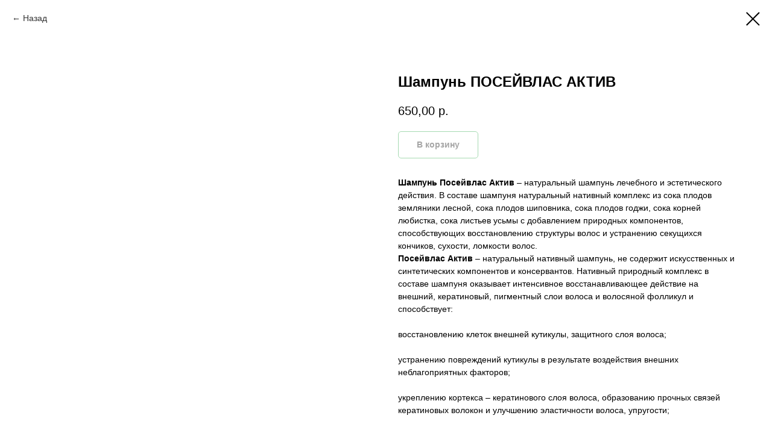

--- FILE ---
content_type: text/html; charset=UTF-8
request_url: https://kdt-travel.ru/kosmetika/tproduct/317809298-581369881351-shampun-poseivlas-aktiv
body_size: 13439
content:
<!DOCTYPE html><html><head><meta charset="utf-8" /><meta http-equiv="Content-Type" content="text/html; charset=utf-8" /><meta name="viewport" content="width=device-width, initial-scale=1.0" /> <!--metatextblock-->
<title>Шампунь ПОСЕЙВЛАС АКТИВ</title>
<meta name="description" content="250мл">
<meta name="keywords" content="">
<meta property="og:title" content="Шампунь ПОСЕЙВЛАС АКТИВ" />
<meta property="og:description" content="250мл" />
<meta property="og:type" content="website" />
<meta property="og:url" content="https://kdt-travel.ru/kosmetika/tproduct/317809298-581369881351-shampun-poseivlas-aktiv" />
<meta property="og:image" content="https://static.tildacdn.com/tild3831-6436-4565-b235-366538316637/8390115e0ef2069368fc.jpg" />
<link rel="canonical" href="https://kdt-travel.ru/kosmetika/tproduct/317809298-581369881351-shampun-poseivlas-aktiv" />
<!--/metatextblock--><meta name="format-detection" content="telephone=no" /><meta http-equiv="x-dns-prefetch-control" content="on"><link rel="dns-prefetch" href="https://ws.tildacdn.com"><link rel="dns-prefetch" href="https://static.tildacdn.com"><link rel="dns-prefetch" href="https://fonts.tildacdn.com"><link rel="shortcut icon" href="https://static.tildacdn.com/tild3435-3761-4265-b830-643630316162/favicon_1.ico" type="image/x-icon" /><!-- Assets --><script src="https://neo.tildacdn.com/js/tilda-fallback-1.0.min.js" charset="utf-8" async></script><link rel="stylesheet" href="https://static.tildacdn.com/css/tilda-grid-3.0.min.css" type="text/css" media="all" onerror="this.loaderr='y';"/><link rel="stylesheet" href="https://static.tildacdn.com/ws/project3169134/tilda-blocks-page17332397.min.css?t=1677586311" type="text/css" media="all" onerror="this.loaderr='y';" /><link rel="stylesheet" href="https://static.tildacdn.com/css/tilda-animation-2.0.min.css" type="text/css" media="all" onerror="this.loaderr='y';" /><link rel="stylesheet" href="https://static.tildacdn.com/css/tilda-cover-1.0.min.css" type="text/css" media="all" onerror="this.loaderr='y';" /><link rel="stylesheet" href="https://static.tildacdn.com/css/tilda-popup-1.1.min.css" type="text/css" media="all" /><link rel="stylesheet" href="https://static.tildacdn.com/css/tilda-slds-1.4.min.css" type="text/css" media="all" /><link rel="stylesheet" href="https://static.tildacdn.com/css/tilda-catalog-1.1.min.css" type="text/css" media="all" /><link rel="stylesheet" href="https://static.tildacdn.com/css/tilda-forms-1.0.min.css" type="text/css" media="all" onerror="this.loaderr='y';" /><link rel="stylesheet" href="https://static.tildacdn.com/css/tilda-zoom-2.0.min.css" type="text/css" media="all" /><script type="text/javascript">TildaFonts = ["429","431","433","435"];</script><script type="text/javascript" src="https://static.tildacdn.com/js/tilda-fonts.min.js" charset="utf-8" onerror="this.loaderr='y';"></script><script type="text/javascript">(function (d) {
if (!d.visibilityState) {
var s = d.createElement('script');
s.src = 'https://static.tildacdn.com/js/tilda-polyfill-1.0.min.js';
d.getElementsByTagName('head')[0].appendChild(s);
}
})(document);
function t_onReady(func) {
if (document.readyState != 'loading') {
func();
} else {
document.addEventListener('DOMContentLoaded', func);
}
}
function t_onFuncLoad(funcName, okFunc, time) {
if (typeof window[funcName] === 'function') {
okFunc();
} else {
setTimeout(function() {
t_onFuncLoad(funcName, okFunc, time);
},(time || 100));
}
}function t_throttle(fn, threshhold, scope) {return function () {fn.apply(scope || this, arguments);};}</script><script src="https://static.tildacdn.com/js/tilda-scripts-3.0.min.js" charset="utf-8" defer onerror="this.loaderr='y';"></script><script src="https://static.tildacdn.com/ws/project3169134/tilda-blocks-page17332397.min.js?t=1677586311" charset="utf-8" onerror="this.loaderr='y';"></script><script src="https://static.tildacdn.com/js/lazyload-1.3.min.js" charset="utf-8" async onerror="this.loaderr='y';"></script><script src="https://static.tildacdn.com/js/tilda-animation-2.0.min.js" charset="utf-8" async onerror="this.loaderr='y';"></script><script src="https://static.tildacdn.com/js/tilda-menu-1.0.min.js" charset="utf-8" async onerror="this.loaderr='y';"></script><script src="https://static.tildacdn.com/js/tilda-submenublocks-1.0.min.js" charset="utf-8" async onerror="this.loaderr='y';"></script><script src="https://static.tildacdn.com/js/tilda-cover-1.0.min.js" charset="utf-8" async onerror="this.loaderr='y';"></script><script src="https://static.tildacdn.com/js/hammer.min.js" charset="utf-8" async onerror="this.loaderr='y';"></script><script src="https://static.tildacdn.com/js/tilda-slds-1.4.min.js" charset="utf-8" async onerror="this.loaderr='y';"></script><script src="https://static.tildacdn.com/js/tilda-products-1.0.min.js" charset="utf-8" async onerror="this.loaderr='y';"></script><script src="https://static.tildacdn.com/js/tilda-catalog-1.1.min.js" charset="utf-8" async onerror="this.loaderr='y';"></script><script src="https://static.tildacdn.com/js/tilda-map-1.0.min.js" charset="utf-8" async onerror="this.loaderr='y';"></script><script src="https://static.tildacdn.com/js/tilda-popup-1.0.min.js" charset="utf-8" async onerror="this.loaderr='y';"></script><script src="https://static.tildacdn.com/js/tilda-forms-1.0.min.js" charset="utf-8" async onerror="this.loaderr='y';"></script><script src="https://static.tildacdn.com/js/tilda-zoom-2.0.min.js" charset="utf-8" async onerror="this.loaderr='y';"></script><script src="https://static.tildacdn.com/js/tilda-skiplink-1.0.min.js" charset="utf-8" async onerror="this.loaderr='y';"></script><script src="https://static.tildacdn.com/js/tilda-events-1.0.min.js" charset="utf-8" async onerror="this.loaderr='y';"></script><script type="text/javascript">window.dataLayer = window.dataLayer || [];</script><script type="text/javascript">(function () {
if((/bot|google|yandex|baidu|bing|msn|duckduckbot|teoma|slurp|crawler|spider|robot|crawling|facebook/i.test(navigator.userAgent))===false && typeof(sessionStorage)!='undefined' && sessionStorage.getItem('visited')!=='y' && document.visibilityState){
var style=document.createElement('style');
style.type='text/css';
style.innerHTML='@media screen and (min-width: 980px) {.t-records {opacity: 0;}.t-records_animated {-webkit-transition: opacity ease-in-out .2s;-moz-transition: opacity ease-in-out .2s;-o-transition: opacity ease-in-out .2s;transition: opacity ease-in-out .2s;}.t-records.t-records_visible {opacity: 1;}}';
document.getElementsByTagName('head')[0].appendChild(style);
function t_setvisRecs(){
var alr=document.querySelectorAll('.t-records');
Array.prototype.forEach.call(alr, function(el) {
el.classList.add("t-records_animated");
});
setTimeout(function () {
Array.prototype.forEach.call(alr, function(el) {
el.classList.add("t-records_visible");
});
sessionStorage.setItem("visited", "y");
}, 400);
} 
document.addEventListener('DOMContentLoaded', t_setvisRecs);
}
})();</script></head><body class="t-body" style="margin:0;"><!--allrecords--><div id="allrecords" class="t-records" data-product-page="y" data-hook="blocks-collection-content-node" data-tilda-project-id="3169134" data-tilda-page-id="17332397" data-tilda-page-alias="kosmetika" data-tilda-formskey="678e1dd0c4498b5a71d46d515ce7a119" data-tilda-lazy="yes">


<!-- PRODUCT START -->

                
                        
                    
        
        

<div id="rec317809298" class="r t-rec" style="background-color:#ffffff;" data-bg-color="#ffffff">
    <div class="t-store t-store__prod-snippet__container">

        
                <div class="t-store__prod-popup__close-txt-wr" style="position:absolute;">
            <a href="https://kdt-travel.ru/kosmetika" class="js-store-close-text t-store__prod-popup__close-txt t-descr t-descr_xxs" style="color:#000000;">
                Назад
            </a>
        </div>
        
        <a href="https://kdt-travel.ru/kosmetika" class="t-popup__close" style="position:absolute; background-color:#ffffff">
            <div class="t-popup__close-wrapper">
                <svg class="t-popup__close-icon t-popup__close-icon_arrow" width="26px" height="26px" viewBox="0 0 26 26" version="1.1" xmlns="http://www.w3.org/2000/svg" xmlns:xlink="http://www.w3.org/1999/xlink"><path d="M10.4142136,5 L11.8284271,6.41421356 L5.829,12.414 L23.4142136,12.4142136 L23.4142136,14.4142136 L5.829,14.414 L11.8284271,20.4142136 L10.4142136,21.8284271 L2,13.4142136 L10.4142136,5 Z" fill="#000000"></path></svg>
                <svg class="t-popup__close-icon t-popup__close-icon_cross" width="23px" height="23px" viewBox="0 0 23 23" version="1.1" xmlns="http://www.w3.org/2000/svg" xmlns:xlink="http://www.w3.org/1999/xlink"><g stroke="none" stroke-width="1" fill="#000000" fill-rule="evenodd"><rect transform="translate(11.313708, 11.313708) rotate(-45.000000) translate(-11.313708, -11.313708) " x="10.3137085" y="-3.6862915" width="2" height="30"></rect><rect transform="translate(11.313708, 11.313708) rotate(-315.000000) translate(-11.313708, -11.313708) " x="10.3137085" y="-3.6862915" width="2" height="30"></rect></g></svg>
            </div>
        </a>
        
        <div class="js-store-product js-product t-store__product-snippet" data-product-lid="581369881351" data-product-uid="581369881351" itemscope itemtype="http://schema.org/Product">
            <meta itemprop="productID" content="581369881351" />

            <div class="t-container">
                <div>
                    <meta itemprop="image" content="https://static.tildacdn.com/tild3831-6436-4565-b235-366538316637/8390115e0ef2069368fc.jpg" />
                    <div class="t-store__prod-popup__slider js-store-prod-slider t-store__prod-popup__col-left t-col t-col_6">
                        <div class="js-product-img" style="width:100%;padding-bottom:75%;background-size:cover;opacity:0;">
                        </div>
                    </div>
                    <div class="t-store__prod-popup__info t-align_left t-store__prod-popup__col-right t-col t-col_6">

                        <div class="t-store__prod-popup__title-wrapper">
                            <h1 class="js-store-prod-name js-product-name t-store__prod-popup__name t-name t-name_xl" itemprop="name" style="font-weight:700;">Шампунь ПОСЕЙВЛАС АКТИВ</h1>
                            <div class="t-store__prod-popup__brand t-descr t-descr_xxs" >
                                                            </div>
                            <div class="t-store__prod-popup__sku t-descr t-descr_xxs">
                                <span class="js-store-prod-sku js-product-sku" translate="no" >
                                    
                                </span>
                            </div>
                        </div>

                                                                        <div itemprop="offers" itemscope itemtype="http://schema.org/Offer" style="display:none;">
                            <meta itemprop="serialNumber" content="581369881351" />
                                                        <meta itemprop="price" content="650.00" />
                            <meta itemprop="priceCurrency" content="RUB" />
                                                        <link itemprop="availability" href="http://schema.org/InStock">
                                                    </div>
                        
                                                
                        <div class="js-store-price-wrapper t-store__prod-popup__price-wrapper">
                            <div class="js-store-prod-price t-store__prod-popup__price t-store__prod-popup__price-item t-name t-name_md" style="font-weight:400;">
                                                                <div class="js-product-price js-store-prod-price-val t-store__prod-popup__price-value" data-product-price-def="650.0000" data-product-price-def-str="650,00">650,00</div><div class="t-store__prod-popup__price-currency" translate="no">р.</div>
                                                            </div>
                            <div class="js-store-prod-price-old t-store__prod-popup__price_old t-store__prod-popup__price-item t-name t-name_md" style="font-weight:400;display:none;">
                                                                <div class="js-store-prod-price-old-val t-store__prod-popup__price-value"></div><div class="t-store__prod-popup__price-currency" translate="no">р.</div>
                                                            </div>
                        </div>

                        <div class="js-product-controls-wrapper">
                        </div>

                        <div class="t-store__prod-popup__links-wrapper">
                                                    </div>

                                                <div class="t-store__prod-popup__btn-wrapper"   tt=" В корзину">
                                                        <a href="#order" class="t-store__prod-popup__btn t-store__prod-popup__btn_disabled t-btn t-btn_sm" style="color:#000000;background-color:#ffffff;border:1px solid #4bb462;border-radius:5px;-moz-border-radius:5px;-webkit-border-radius:5px;">
                                <table style="width:100%; height:100%;">
                                    <tbody>
                                        <tr>
                                            <td class="js-store-prod-popup-buy-btn-txt"> В корзину</td>
                                        </tr>
                                    </tbody>
                                </table>
                            </a>
                                                    </div>
                        
                        <div class="js-store-prod-text t-store__prod-popup__text t-descr t-descr_xxs" >
                                                    <div class="js-store-prod-all-text" itemprop="description">
                                <strong>Шампунь Посейвлас Актив</strong> – натуральный шампунь лечебного и эстетического действия. В составе шампуня натуральный нативный комплекс из сока плодов земляники лесной, сока плодов шиповника, сока плодов годжи, сока корней любистка, сока листьев усьмы с добавлением природных компонентов, способствующих восстановлению структуры волос и устранению секущихся кончиков, сухости, ломкости волос. <br /><strong>Посейвлас Актив</strong> – натуральный нативный шампунь, не содержит искусственных и синтетических компонентов и консервантов. Нативный природный комплекс в составе шампуня оказывает интенсивное восстанавливающее действие на внешний, кератиновый, пигментный слои волоса и волосяной фолликул и способствует: <br /><br />восстановлению клеток внешней кутикулы, защитного слоя волоса; <br /><br />устранению повреждений кутикулы в результате воздействия внешних неблагоприятных факторов; <br /><br />укреплению кортекса – кератинового слоя волоса, образованию прочных связей кератиновых волокон и улучшению эластичности волоса, упругости; <br /><br />уплотнению пигментного слоя волоса, устранению седых волос; <br /><br />нормализации уровня влаги в кератиновом слое; <br /><br />восстановлению обменных процессов в волосяном фолликуле, нормализации процессов кровоснабжения и поступления биологически активных веществ к волосяному сосочку, предотвращению выпадения волос; <br /><br />увеличению популяции клеток волосяной луковицы и активизации роста волос; <br /><br />восстановлению блеска волос; <br /><br />устранению себорейных процессов; <br /><br />нормализации функций сальных желёз; <br /><br />увеличению продолжительности жизненного цикла волоса <br /><br />Нативные биоактивные вещества в составе шампуня оказывают комплексное воздействие на процессы питания, кровообращения и деления клеток волосяного фолликула, способствуют восстановлению всех слоёв волоса и предотвращению ломкости и образования секущихся кончиков, себореи. Лечебное действие шампуня доказано при клинической апробации на женщинах и мужчинах в возрасте от 20 до 50 лет с диагнозом диффузной алопеции, при сухости, ломкости волос, себорейном дерматите. По результатам апробации, 80% женщин и 75% мужчин с диагнозом диффузной алопеции разной стадии отметили уменьшение и полное устранении выпадения волос; 80% мужчин и женщин отметили устранение сухости и ломкости. У 90% опрошенных отмечено эстетическое действие шампуня: <br /><br />восстановление естественного блеска волос; <br /><br />повышение упругости волоса; <br /><br />повышение прочности волоса; <br /><br />устранение жирного блеска; <br /><br />уменьшение количества седых волос. <br /><br /><strong>Состав:</strong> вода, экстракт плодов мыльного дерева, нативный сок плодов земляники лесной, нативный сок плодов шиповника коричного, нативный сок плодов годжи, нативный сок корней любистка лекарственного, нативный сок листьев вайды лекарственной (усьмы), нативный сок листьев крапивы двудомной, нативный экстракт листьев гинкго билоба, нативный экстракт травы лофанта анисового, нативный экстракт цветков календулы лекарственной, нативный экстракт корневищ аира болотного, нативный экстракт красного жгучего перца, нативный экстракт пантов алтайского марала, нативный экстракт женьшеня, касторовое масло, конопляное масло, масло семян гвоздики, масло плодов облепихи, таурин, лизин, Д-пантенол, аргинин, цистин, витамин РР, глицин, аланин, мускус бобра, петигреновое эфирное масло, эфирное масло кориандра, эфирное масло кипариса. <br /><br /><strong>Способ применения:</strong> небольшое количество шампуня нанести на волосы и корни волос, лёгкими массажными движениями распределить по всей длине волос и коже головы, затем смыть тёплой водой. Эффективность нативного шампуня повышается при совместном наружном применении с маской и ополаскивателем для волос Посейвлас Актив и приёме внутрь органелло-капель Натуроник® с калиной, лапчаткой и грецким орехом. Для эффективного результата шампунь рекомендуется использовать ежедневно в течение 30 дней. Возможно применение шампуня для постоянного ежедневного ухода за волосами без ограничения периода применения. <br /><br />Гипоаллергенно. Дерматологически протестировано. <br /><br /><strong>Противопоказания:</strong> возможна индивидуальная непереносимость компонентов шампуня. <br /><br /><strong>Условия хранения:</strong> хранить при температуре от 0 до 25 °С <br /><br /><strong>Срок годности:</strong> 3 года. После вскрытия хранить не более 12 месяцев. <br /><br /><strong>Внимание!</strong> Натуральный продукт, возможно выпадение естественного осадка и опалесценция, которые не влияют на качество продукта. При наличии осадка перед употреблением встряхнуть. <br /><br />                            </div>
                                                                            <div class="js-store-prod-all-charcs">
                                                                                                                                                                        </div>
                                                </div>

                    </div>
                </div>

                            </div>
        </div>
                <div class="js-store-error-msg t-store__error-msg-cont"></div>
        <div itemscope itemtype="http://schema.org/ImageGallery" style="display:none;">
                                                </div>

    </div>

                        
                        
    
    <style>
        /* body bg color */
        
        .t-body {
            background-color:#ffffff;
        }
        

        /* body bg color end */
        /* Slider stiles */
        .t-slds__bullet_active .t-slds__bullet_body {
            background-color: #222 !important;
        }

        .t-slds__bullet:hover .t-slds__bullet_body {
            background-color: #222 !important;
        }
        /* Slider stiles end */
    </style>
    

            
        
    <style>
        

        

        
    </style>
    
    
        
    <style>
        
    </style>
    
    
        
    <style>
        
    </style>
    
    
        
        <style>
    
                                    
        </style>
    
    
    <div class="js-store-tpl-slider-arrows" style="display: none;">
                


<div class="t-slds__arrow_wrapper t-slds__arrow_wrapper-left" data-slide-direction="left">
  <div class="t-slds__arrow t-slds__arrow-left t-slds__arrow-withbg" style="width: 30px; height: 30px;background-color: rgba(255,255,255,1);">
    <div class="t-slds__arrow_body t-slds__arrow_body-left" style="width: 7px;">
      <svg style="display: block" viewBox="0 0 7.3 13" xmlns="http://www.w3.org/2000/svg" xmlns:xlink="http://www.w3.org/1999/xlink">
                <desc>Left</desc>
        <polyline
        fill="none"
        stroke="#000000"
        stroke-linejoin="butt"
        stroke-linecap="butt"
        stroke-width="1"
        points="0.5,0.5 6.5,6.5 0.5,12.5"
        />
      </svg>
    </div>
  </div>
</div>
<div class="t-slds__arrow_wrapper t-slds__arrow_wrapper-right" data-slide-direction="right">
  <div class="t-slds__arrow t-slds__arrow-right t-slds__arrow-withbg" style="width: 30px; height: 30px;background-color: rgba(255,255,255,1);">
    <div class="t-slds__arrow_body t-slds__arrow_body-right" style="width: 7px;">
      <svg style="display: block" viewBox="0 0 7.3 13" xmlns="http://www.w3.org/2000/svg" xmlns:xlink="http://www.w3.org/1999/xlink">
        <desc>Right</desc>
        <polyline
        fill="none"
        stroke="#000000"
        stroke-linejoin="butt"
        stroke-linecap="butt"
        stroke-width="1"
        points="0.5,0.5 6.5,6.5 0.5,12.5"
        />
      </svg>
    </div>
  </div>
</div>    </div>

    
    <script>
        t_onReady(function() {
            var tildacopyEl = document.getElementById('tildacopy');
            if (tildacopyEl) tildacopyEl.style.display = 'none';

            var recid = '317809298';
            var options = {};
            var product = {"uid":581369881351,"rootpartid":3440977,"title":"Шампунь ПОСЕЙВЛАС АКТИВ","descr":"250мл<br \/>","text":"<strong>Шампунь Посейвлас Актив<\/strong> – натуральный шампунь лечебного и эстетического действия. В составе шампуня натуральный нативный комплекс из сока плодов земляники лесной, сока плодов шиповника, сока плодов годжи, сока корней любистка, сока листьев усьмы с добавлением природных компонентов, способствующих восстановлению структуры волос и устранению секущихся кончиков, сухости, ломкости волос. <br \/><strong>Посейвлас Актив<\/strong> – натуральный нативный шампунь, не содержит искусственных и синтетических компонентов и консервантов. Нативный природный комплекс в составе шампуня оказывает интенсивное восстанавливающее действие на внешний, кератиновый, пигментный слои волоса и волосяной фолликул и способствует: <br \/><br \/>восстановлению клеток внешней кутикулы, защитного слоя волоса; <br \/><br \/>устранению повреждений кутикулы в результате воздействия внешних неблагоприятных факторов; <br \/><br \/>укреплению кортекса – кератинового слоя волоса, образованию прочных связей кератиновых волокон и улучшению эластичности волоса, упругости; <br \/><br \/>уплотнению пигментного слоя волоса, устранению седых волос; <br \/><br \/>нормализации уровня влаги в кератиновом слое; <br \/><br \/>восстановлению обменных процессов в волосяном фолликуле, нормализации процессов кровоснабжения и поступления биологически активных веществ к волосяному сосочку, предотвращению выпадения волос; <br \/><br \/>увеличению популяции клеток волосяной луковицы и активизации роста волос; <br \/><br \/>восстановлению блеска волос; <br \/><br \/>устранению себорейных процессов; <br \/><br \/>нормализации функций сальных желёз; <br \/><br \/>увеличению продолжительности жизненного цикла волоса <br \/><br \/>Нативные биоактивные вещества в составе шампуня оказывают комплексное воздействие на процессы питания, кровообращения и деления клеток волосяного фолликула, способствуют восстановлению всех слоёв волоса и предотвращению ломкости и образования секущихся кончиков, себореи. Лечебное действие шампуня доказано при клинической апробации на женщинах и мужчинах в возрасте от 20 до 50 лет с диагнозом диффузной алопеции, при сухости, ломкости волос, себорейном дерматите. По результатам апробации, 80% женщин и 75% мужчин с диагнозом диффузной алопеции разной стадии отметили уменьшение и полное устранении выпадения волос; 80% мужчин и женщин отметили устранение сухости и ломкости. У 90% опрошенных отмечено эстетическое действие шампуня: <br \/><br \/>восстановление естественного блеска волос; <br \/><br \/>повышение упругости волоса; <br \/><br \/>повышение прочности волоса; <br \/><br \/>устранение жирного блеска; <br \/><br \/>уменьшение количества седых волос. <br \/><br \/><strong>Состав:<\/strong> вода, экстракт плодов мыльного дерева, нативный сок плодов земляники лесной, нативный сок плодов шиповника коричного, нативный сок плодов годжи, нативный сок корней любистка лекарственного, нативный сок листьев вайды лекарственной (усьмы), нативный сок листьев крапивы двудомной, нативный экстракт листьев гинкго билоба, нативный экстракт травы лофанта анисового, нативный экстракт цветков календулы лекарственной, нативный экстракт корневищ аира болотного, нативный экстракт красного жгучего перца, нативный экстракт пантов алтайского марала, нативный экстракт женьшеня, касторовое масло, конопляное масло, масло семян гвоздики, масло плодов облепихи, таурин, лизин, Д-пантенол, аргинин, цистин, витамин РР, глицин, аланин, мускус бобра, петигреновое эфирное масло, эфирное масло кориандра, эфирное масло кипариса. <br \/><br \/><strong>Способ применения:<\/strong> небольшое количество шампуня нанести на волосы и корни волос, лёгкими массажными движениями распределить по всей длине волос и коже головы, затем смыть тёплой водой. Эффективность нативного шампуня повышается при совместном наружном применении с маской и ополаскивателем для волос Посейвлас Актив и приёме внутрь органелло-капель Натуроник® с калиной, лапчаткой и грецким орехом. Для эффективного результата шампунь рекомендуется использовать ежедневно в течение 30 дней. Возможно применение шампуня для постоянного ежедневного ухода за волосами без ограничения периода применения. <br \/><br \/>Гипоаллергенно. Дерматологически протестировано. <br \/><br \/><strong>Противопоказания:<\/strong> возможна индивидуальная непереносимость компонентов шампуня. <br \/><br \/><strong>Условия хранения:<\/strong> хранить при температуре от 0 до 25 °С <br \/><br \/><strong>Срок годности:<\/strong> 3 года. После вскрытия хранить не более 12 месяцев. <br \/><br \/><strong>Внимание!<\/strong> Натуральный продукт, возможно выпадение естественного осадка и опалесценция, которые не влияют на качество продукта. При наличии осадка перед употреблением встряхнуть. <br \/><br \/>","price":"650.0000","gallery":[{"img":"https:\/\/static.tildacdn.com\/tild3831-6436-4565-b235-366538316637\/8390115e0ef2069368fc.jpg"}],"sort":1008300,"portion":0,"newsort":0,"json_chars":"null","externalid":"GczYthUkxj1f86ZsaDGC","pack_label":"lwh","pack_x":0,"pack_y":0,"pack_z":0,"pack_m":0,"serverid":"master","servertime":"1650377031.9676","parentuid":"","editions":[{"uid":581369881351,"price":"650.00","priceold":"","sku":"","quantity":"","img":"https:\/\/static.tildacdn.com\/tild3831-6436-4565-b235-366538316637\/8390115e0ef2069368fc.jpg"}],"characteristics":[],"properties":[],"partuids":[420071335421,963539515901,573399741951,512709281381],"url":"https:\/\/kdt-travel.ru\/kosmetika\/tproduct\/317809298-581369881351-shampun-poseivlas-aktiv"};

            // draw slider or show image for SEO
            if (window.isSearchBot) {
                var imgEl = document.querySelector('.js-product-img');
                if (imgEl) imgEl.style.opacity = '1';
            } else {
                
                var prodcard_optsObj = {
    hasWrap: true,
    txtPad: '',
    bgColor: '',
    borderRadius: '',
    shadowSize: '7px',
    shadowOpacity: '',
    shadowSizeHover: '15px',
    shadowOpacityHover: '',
    shadowShiftyHover: 'sm',
    btnTitle1: 'Подробнее',
    btnLink1: 'popup',
    btnTitle2: 'В корзину',
    btnLink2: 'order',
    showOpts: false};

var price_optsObj = {
    color: '',
    colorOld: '',
    fontSize: '',
    fontWeight: '400'
};

var popup_optsObj = {
    columns: '6',
    columns2: '6',
    isVertical: '',
    align: '',
    btnTitle: ' В корзину',
    closeText: 'Назад',
    iconColor: '#000000',
    containerBgColor: '#ffffff',
    overlayBgColorRgba: 'rgba(255,255,255,1)',
    popupStat: '',
    popupContainer: '',
    fixedButton: false,
    mobileGalleryStyle: ''
};

var slider_optsObj = {
    anim_speed: '',
    arrowColor: '#000000',
    videoPlayerIconColor: '',
    cycle: '',
    controls: 'arrowsthumbs',
    bgcolor: '#ebebeb'
};

var slider_dotsOptsObj = {
    size: '',
    bgcolor: '',
    bordersize: '',
    bgcoloractive: ''
};

var slider_slidesOptsObj = {
    zoomable: true,
    bgsize: 'cover',
    ratio: '1'
};

var typography_optsObj = {
    descrColor: '',
    titleColor: ''
};

var default_sortObj = {
    in_stock: false};

var btn1_style = 'border-radius:5px;-moz-border-radius:5px;-webkit-border-radius:5px;color:#000000;background-color:#ffffff;border:1px solid #4bb462;';
var btn2_style = 'border-radius:5px;-moz-border-radius:5px;-webkit-border-radius:5px;color:#ffffff;background-color:#4bb462;border:1px solid #4bb462;';

var options_catalog = {
    btn1_style: btn1_style,
    btn2_style: btn2_style,
    storepart: '953640494971',
    prodCard: prodcard_optsObj,
    popup_opts: popup_optsObj,
    defaultSort: default_sortObj,
    slider_opts: slider_optsObj,
    slider_dotsOpts: slider_dotsOptsObj,
    slider_slidesOpts: slider_slidesOptsObj,
    typo: typography_optsObj,
    price: price_optsObj,
    blocksInRow: '3',
    imageHover: true,
    imageHeight: '400px',
    imageRatioClass: 't-store__card__imgwrapper_4-3',
    align: 'center',
    vindent: '',
    isHorizOnMob:false,
    itemsAnim: '',
    hasOriginalAspectRatio: false,
    markColor: '#ffffff',
    markBgColor: '#ff4a4a',
    currencySide: 'r',
    currencyTxt: 'р.',
    currencySeparator: ',',
    currencyDecimal: '',
    btnSize: '',
    verticalAlignButtons: false,
    hideFilters: true,
    titleRelevants: '',
    showRelevants: '',
    relevants_slider: false,
    relevants_quantity: '',
    isFlexCols: false,
    isPublishedPage: true,
    previewmode: true,
    colClass: 't-col t-col_3',
    ratio: '1_1',
    sliderthumbsside: '',
    showStoreBtnQuantity: '',
    tabs: '',
    galleryStyle: '',
    title_typo: '',
    descr_typo: '',
    price_typo: '',
    price_old_typo: '',
    menu_typo: '',
    options_typo: '',
    sku_typo: '',
    characteristics_typo: '',
    button_styles: '',
    button2_styles: '',
    buttonicon: '',
    buttoniconhover: '',
};                
                // emulate, get options_catalog from file store_catalog_fields
                options = options_catalog;
                options.typo.title = "font-weight:700;" || '';
                options.typo.descr = "" || '';

                try {
                    if (options.showRelevants) {
                        var itemsCount = '4';
                        var relevantsMethod;
                        switch (options.showRelevants) {
                            case 'cc':
                                relevantsMethod = 'current_category';
                                break;
                            case 'all':
                                relevantsMethod = 'all_categories';
                                break;
                            default:
                                relevantsMethod = 'category_' + options.showRelevants;
                                break;
                        }

                        t_onFuncLoad('t_store_loadProducts', function() {
                            t_store_loadProducts(
                                'relevants',
                                recid,
                                options,
                                false,
                                {
                                    currentProductUid: '581369881351',
                                    relevantsQuantity: itemsCount,
                                    relevantsMethod: relevantsMethod,
                                    relevantsSort: 'random'
                                }
                            );
                        });
                    }
                } catch (e) {
                    console.log('Error in relevants: ' + e);
                }
            }

            
                            options.popup_opts.btnTitle = ' В корзину';
                        

            window.tStoreOptionsList = [];

            t_onFuncLoad('t_store_productInit', function() {
                t_store_productInit(recid, options, product);
            });

            // if user coming from catalog redirect back to main page
            if (window.history.state && (window.history.state.productData || window.history.state.storepartuid)) {
                window.onpopstate = function() {
                    window.history.replaceState(null, null, window.location.origin);
                    window.location.replace(window.location.origin);
                };
            }
        });
    </script>
    

</div>


<!-- PRODUCT END -->

<div id="rec277307849" class="r t-rec" style="" data-animationappear="off" data-record-type="706"><script>$(document).ready(function () {	setTimeout(function() {	t_onFuncLoad('tcart__init', function () { tcart__init('277307849', ''); });	}, 50); /* fix for Android */ var ua = navigator.userAgent.toLowerCase(); var isAndroid = (ua.indexOf("android") > -1); if (isAndroid && !$('.t-body').hasClass('t-body_scrollable-fix-for-android')) { $('.t-body').addClass('t-body_scrollable-fix-for-android'); $('head').append("<style>@media screen and (max-width: 560px) {\n.t-body_scrollable-fix-for-android {\noverflow: visible !important;\n}\n}\n</style>"); console.log('Android css fix was inited'); } /* fix Instagram iPhone keyboard bug */ if (ua.indexOf("instagram") !== -1 && ua.indexOf("iphone") !== -1) { $(".t-body").css("position", "relative"); } var cartWindow = $("#rec277307849 .t706__cartwin"); var curMode = $(".t-records").attr("data-tilda-mode"); if (cartWindow.length && curMode != "edit" && curMode != "preview") { cartWindow.bind('scroll', t_throttle(function () { if (window.lazy === 'y' || $('#allrecords').attr('data-tilda-lazy') === 'yes') { t_onFuncLoad('t_lazyload_update', function () { t_lazyload_update(); }); } }, 500)); }
});</script><div class="t706" data-cart-ver="137" data-opencart-onorder="yes" data-project-currency="р." data-project-currency-side="r" data-project-currency-sep="," data-project-currency-code="RUB" data-cart-maxstoredays="10" > <div class="t706__carticon" style=""> <div class="t706__carticon-text t-name t-name_xs">Click to order</div> <div class="t706__carticon-wrapper"> <div class="t706__carticon-imgwrap" > <svg class="t706__carticon-img" xmlns="http://www.w3.org/2000/svg" viewBox="0 0 64 64"> <path fill="none" stroke-width="2" stroke-miterlimit="10" d="M44 18h10v45H10V18h10z"/> <path fill="none" stroke-width="2" stroke-miterlimit="10" d="M22 24V11c0-5.523 4.477-10 10-10s10 4.477 10 10v13"/> </svg> </div> <div class="t706__carticon-counter js-carticon-counter"></div> </div> </div> <div class="t706__cartwin"> <div class="t706__cartwin-close"> <div class="t706__cartwin-close-wrapper"> <svg class="t706__cartwin-close-icon" width="23px" height="23px" viewBox="0 0 23 23" version="1.1" xmlns="http://www.w3.org/2000/svg" xmlns:xlink="http://www.w3.org/1999/xlink"> <g stroke="none" stroke-width="1" fill="#fff" fill-rule="evenodd"> <rect transform="translate(11.313708, 11.313708) rotate(-45.000000) translate(-11.313708, -11.313708) " x="10.3137085" y="-3.6862915" width="2" height="30"></rect> <rect transform="translate(11.313708, 11.313708) rotate(-315.000000) translate(-11.313708, -11.313708) " x="10.3137085" y="-3.6862915" width="2" height="30"></rect> </g> </svg> </div> </div> <div class="t706__cartwin-content"> <div class="t706__cartwin-top"> <div class="t706__cartwin-heading t-name t-name_xl"></div> </div> <div class="t706__cartwin-products"></div> <div class="t706__cartwin-bottom"> <div class="t706__cartwin-prodamount-wrap t-descr t-descr_sm"> <span class="t706__cartwin-prodamount-label">Total:&nbsp;</span><span class="t706__cartwin-prodamount"></span> </div> </div> <div class="t706__form-upper-text t-descr t-descr_xs">Заполните форму ниже и наш менеджер свяжется с Вами для согласования оплаты и доставки.</div> <div class="t706__orderform "> <form id="form277307849" name='form277307849' role="form" action='' method='POST' data-formactiontype="2" data-inputbox=".t-input-group" data-success-url="https://natur-tovar.ru/thank-you" class="t-form js-form-proccess t-form_inputs-total_5 " data-formsended-callback="t706_onSuccessCallback" > <input type="hidden" name="formservices[]" value="547b99c8fa5c06f6eeee19e3ea7b12a4" class="js-formaction-services"> <input type="hidden" name="tildaspec-formname" tabindex="-1" value="Cart"> <div class="js-successbox t-form__successbox t-text t-text_md" style="display:none;color:#4bb462;background-color:#4bb462;"></div> <div class="t-form__inputsbox"> <div class="t-input-group t-input-group_nm" data-input-lid="1496239431201"> <div class="t-input-block"> <input type="text" autocomplete="name" name="Name" class="t-input js-tilda-rule " value="" placeholder="Ваше имя" data-tilda-req="1" data-tilda-rule="name" style="color:#000000; border:1px solid #4bb462; "> <div class="t-input-error"></div> </div> </div> <div class="t-input-group t-input-group_ph" data-input-lid="1496239478607"> <div class="t-input-block"> <input type="tel" autocomplete="tel" name="Phone" data-phonemask-init="no" data-phonemask-id="277307849" data-phonemask-lid="1496239478607" data-phonemask-maskcountry="RU" class="t-input js-phonemask-input js-tilda-rule " value="" placeholder="+1(999)999-9999" data-tilda-req="1" style="color:#000000; border:1px solid #4bb462; "> <script type="text/javascript"> if (! document.getElementById('t-phonemask-script')) { (function (d, w, o) { var n=d.getElementsByTagName(o)[0],s=d.createElement(o),f=function(){n.parentNode.insertBefore(s,n);}; s.type = "text/javascript"; s.async = true; s.id = 't-phonemask-script'; s.src="https://static.tildacdn.com/js/tilda-phone-mask-1.1.min.js"; if (w.opera=="[object Opera]") {d.addEventListener("DOMContentLoaded", f, false);} else { f(); } })(document, window, 'script'); } else { $(document).ready(function(){ if (typeof t_form_phonemask_load == 'function') { t_form_phonemask_load($('#rec277307849 [data-phonemask-lid=1496239478607]')); } }); } </script> <div class="t-input-error"></div> </div> </div> <div class="t-input-group t-input-group_em" data-input-lid="1621836436295"> <div class="t-input-block"> <input type="text" autocomplete="email" name="Email" class="t-input js-tilda-rule " value="" placeholder="Эл.почта" data-tilda-rule="email" style="color:#000000; border:1px solid #4bb462; "> <div class="t-input-error"></div> </div> </div> <div class="t-input-group t-input-group_pc" data-input-lid="1624196788655"> <div class="t-input-block"> <div class="t-inputpromocode__wrapper" style="display:table;width:100%;"> <input type="text" name="" class="t-input t-inputpromocode js-tilda-rule" value="" placeholder="Введите промокод на 1й заказ" style="display: table-cell; color:#000000; border:1px solid #4bb462; " data-tilda-rule="promocode"> <div class="t-inputpromocode__btn t-btn" style="display:none;position:relative;height:auto; color:#fff; background: #000;">Activate</div> </div> <script src="https://static.tildacdn.com/js/tilda-promocode-1.0.min.js"></script> <script> $(document).ready(function() { try { setTimeout(function() { t_input_promocode_init('277307849','1624196788655'); }, 500); } catch (err) {}; }); </script> <div class="t-input-error"></div> </div> </div> <div class="t-input-group t-input-group_in" data-input-lid="1614524099160"> <div class="t-input-block"> <input type="text" name="Input" class="t-input js-tilda-rule " value="" placeholder="Комментарий" style="color:#000000; border:1px solid #4bb462; "> <div class="t-input-error"></div> </div> </div><div class="t-form__errorbox-middle"> <div class="js-errorbox-all t-form__errorbox-wrapper" style="display:none;"> <div class="t-form__errorbox-text t-text t-text_md"> <p class="t-form__errorbox-item js-rule-error js-rule-error-all"></p> <p class="t-form__errorbox-item js-rule-error js-rule-error-req"></p> <p class="t-form__errorbox-item js-rule-error js-rule-error-email"></p> <p class="t-form__errorbox-item js-rule-error js-rule-error-name"></p> <p class="t-form__errorbox-item js-rule-error js-rule-error-phone"></p> <p class="t-form__errorbox-item js-rule-error js-rule-error-minlength"></p> <p class="t-form__errorbox-item js-rule-error js-rule-error-string"></p> </div> </div></div> <div class="t-form__submit"> <button type="submit" class="t-submit" style="color:#ffffff;background-color:#4bb462;" >Отправить</button> </div> </div> <div class="t-form__errorbox-bottom"> <div class="js-errorbox-all t-form__errorbox-wrapper" style="display:none;"> <div class="t-form__errorbox-text t-text t-text_md"> <p class="t-form__errorbox-item js-rule-error js-rule-error-all"></p> <p class="t-form__errorbox-item js-rule-error js-rule-error-req"></p> <p class="t-form__errorbox-item js-rule-error js-rule-error-email"></p> <p class="t-form__errorbox-item js-rule-error js-rule-error-name"></p> <p class="t-form__errorbox-item js-rule-error js-rule-error-phone"></p> <p class="t-form__errorbox-item js-rule-error js-rule-error-minlength"></p> <p class="t-form__errorbox-item js-rule-error js-rule-error-string"></p> </div> </div> </div> </form><style>#rec277307849 input::-webkit-input-placeholder {color:#000000; opacity: 0.5;}	#rec277307849 input::-moz-placeholder {color:#000000; opacity: 0.5;}	#rec277307849 input:-moz-placeholder {color:#000000; opacity: 0.5;}	#rec277307849 input:-ms-input-placeholder {color:#000000; opacity: 0.5;}	#rec277307849 textarea::-webkit-input-placeholder {color:#000000; opacity: 0.5;}	#rec277307849 textarea::-moz-placeholder {color:#000000; opacity: 0.5;}	#rec277307849 textarea:-moz-placeholder {color:#000000; opacity: 0.5;}	#rec277307849 textarea:-ms-input-placeholder {color:#000000; opacity: 0.5;}</style> </div> <div class="t706__form-bottom-text t-text t-text_xs">Вы соглашаетесь на нашу <a href="https://natur-tovar.ru/privacy-policy" style="">политику</a> обработки персональных данных</div> </div> </div> <div class="t706__cartdata"> </div></div><style>.t706__carticon-text::after {	border-left-color: #4bb462;
}
.t706__carticon-text {	background: #4bb462;
}</style></div>



</div>
<!--/allrecords--><!-- Stat --><script type="text/javascript">if (! window.mainTracker) { window.mainTracker = 'tilda'; }
setTimeout(function(){ (function (d, w, k, o, g) { var n=d.getElementsByTagName(o)[0],s=d.createElement(o),f=function(){n.parentNode.insertBefore(s,n);}; s.type = "text/javascript"; s.async = true; s.key = k; s.id = "tildastatscript"; s.src=g; if (w.opera=="[object Opera]") {d.addEventListener("DOMContentLoaded", f, false);} else { f(); } })(document, window, '423fd01481ae4a9b12e9cdd9441ac700','script','https://static.tildacdn.com/js/tilda-stat-1.0.min.js');
}, 2000); </script></body></html>